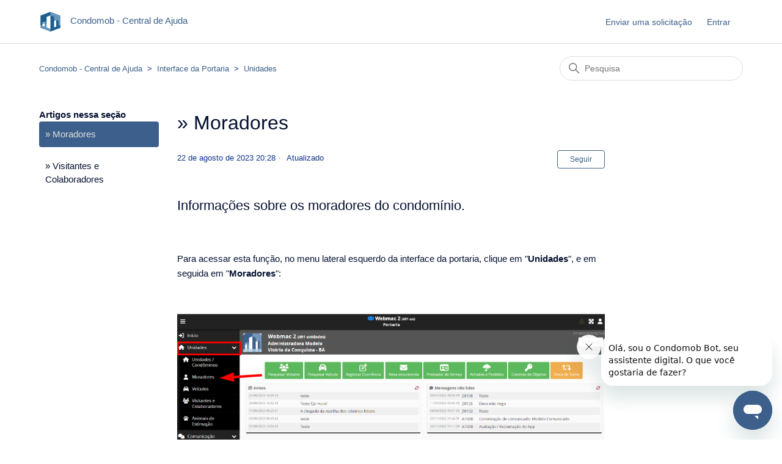

--- FILE ---
content_type: text/html; charset=utf-8
request_url: https://suporte.condomob.net/hc/pt-br/articles/11849095519515--Moradores
body_size: 8007
content:
<!DOCTYPE html>
<html dir="ltr" lang="pt-BR">
<head>
  <meta charset="utf-8" />
  <!-- v26831 -->


  <title>» Moradores &ndash; Condomob - Central de Ajuda</title>

  

  <meta name="description" content="Informações sobre os moradores do condomínio.   Para acessar esta função, no menu lateral esquerdo da interface da portaria, clique em..." /><meta property="og:image" content="https://suporte.condomob.net/hc/theming_assets/01HZPF78NS825R662D2H9FBPJV" />
<meta property="og:type" content="website" />
<meta property="og:site_name" content="Condomob - Central de Ajuda" />
<meta property="og:title" content="» Moradores" />
<meta property="og:description" content="Informações sobre os moradores do condomínio.
 
Para acessar esta função, no menu lateral esquerdo da interface da portaria, clique em &quot;Unidades&quot;, e em seguida em &quot;Moradores&quot;:
 

 
Nesta função a p..." />
<meta property="og:url" content="https://suporte.condomob.net/hc/pt-br/articles/11849095519515--Moradores" />
<link rel="canonical" href="https://suporte.condomob.net/hc/pt-br/articles/11849095519515--Moradores">
<link rel="alternate" hreflang="pt-br" href="https://suporte.condomob.net/hc/pt-br/articles/11849095519515--Moradores">
<link rel="alternate" hreflang="x-default" href="https://suporte.condomob.net/hc/pt-br/articles/11849095519515--Moradores">

  <link rel="stylesheet" href="//static.zdassets.com/hc/assets/application-f34d73e002337ab267a13449ad9d7955.css" media="all" id="stylesheet" />
  <link rel="stylesheet" type="text/css" href="/hc/theming_assets/10736821/1260800295370/style.css?digest=45541735591835">

  <link rel="icon" type="image/x-icon" href="/hc/theming_assets/01HZPF78TWHJ4BJK13FHGXT3YN">

    

  <meta content="width=device-width, initial-scale=1.0" name="viewport" />

  
</head>
<body class="">
  
  
  

  <a class="skip-navigation" tabindex="1" href="#main-content">Pular para o conteúdo principal</a>

<header class="header">
  <div class="logo">
    <a title="Página inicial" href="/hc/pt-br">
      <img src="/hc/theming_assets/01HZPF78NS825R662D2H9FBPJV" alt="Página inicial da Central de Ajuda de Condomob - Central de Ajuda" />
      
        <span aria-hidden="true">Condomob - Central de Ajuda</span>
      
    </a>
  </div>
  <div class="nav-wrapper">
    <button class="menu-button" aria-controls="user-nav" aria-expanded="false" aria-label="Alternar menu de navegação">
      <svg xmlns="http://www.w3.org/2000/svg" width="16" height="16" focusable="false" viewBox="0 0 16 16" class="icon-menu">
        <path fill="none" stroke="currentColor" stroke-linecap="round" d="M1.5 3.5h13m-13 4h13m-13 4h13"/>
      </svg>
    </button>
    <nav class="user-nav" id="user-nav">
      
      <a class="submit-a-request" href="/hc/pt-br/requests/new">Enviar uma solicitação</a>
    </nav>
    
      <a class="sign-in" rel="nofollow" data-auth-action="signin" title="Abre uma caixa de diálogo" role="button" href="/hc/pt-br/signin?return_to=https%3A%2F%2Fsuporte.condomob.net%2Fhc%2Fpt-br%2Farticles%2F11849095519515--Moradores">
        Entrar
      </a>
    
  </div>
</header>


  <main role="main">
    <div class="container-divider"></div>
<div class="container">
  <nav class="sub-nav">
    <ol class="breadcrumbs">
  
    <li title="Condomob - Central de Ajuda">
      
        <a href="/hc/pt-br">Condomob - Central de Ajuda</a>
      
    </li>
  
    <li title="Interface da Portaria">
      
        <a href="/hc/pt-br/categories/11780301883419-Interface-da-Portaria">Interface da Portaria</a>
      
    </li>
  
    <li title="Unidades">
      
        <a href="/hc/pt-br/sections/11807571204123-Unidades">Unidades</a>
      
    </li>
  
</ol>

    <div class="search-container">
      <svg xmlns="http://www.w3.org/2000/svg" width="12" height="12" focusable="false" viewBox="0 0 12 12" class="search-icon">
        <circle cx="4.5" cy="4.5" r="4" fill="none" stroke="currentColor"/>
        <path stroke="currentColor" stroke-linecap="round" d="M11 11L7.5 7.5"/>
      </svg>
      <form role="search" class="search" data-search="" action="/hc/pt-br/search" accept-charset="UTF-8" method="get"><input type="hidden" name="utf8" value="&#x2713;" autocomplete="off" /><input type="hidden" name="category" id="category" value="11780301883419" autocomplete="off" />
<input type="search" name="query" id="query" placeholder="Pesquisa" aria-label="Pesquisa" /></form>
    </div>
  </nav>

  <div class="article-container" id="article-container">
    <aside class="article-sidebar" aria-labelledby="section-articles-title">
      
        <div class="collapsible-sidebar">
          <button type="button" class="collapsible-sidebar-toggle" aria-labelledby="section-articles-title" aria-expanded="false">
            <svg xmlns="http://www.w3.org/2000/svg" width="20" height="20" focusable="false" viewBox="0 0 12 12" aria-hidden="true" class="collapsible-sidebar-toggle-icon chevron-icon">
              <path fill="none" stroke="currentColor" stroke-linecap="round" d="M3 4.5l2.6 2.6c.2.2.5.2.7 0L9 4.5"/>
            </svg>
            <svg xmlns="http://www.w3.org/2000/svg" width="20" height="20" focusable="false" viewBox="0 0 12 12" aria-hidden="true" class="collapsible-sidebar-toggle-icon x-icon">
              <path stroke="currentColor" stroke-linecap="round" d="M3 9l6-6m0 6L3 3"/>
            </svg>
          </button>
          <span id="section-articles-title" class="collapsible-sidebar-title sidenav-title">
            Artigos nessa seção
          </span>
          <div class="collapsible-sidebar-body">
            <ul>
              
                <li>
                  <a href="/hc/pt-br/articles/11849095519515--Moradores" class="sidenav-item current-article">» Moradores</a>
                </li>
              
                <li>
                  <a href="/hc/pt-br/articles/11972620787611--Visitantes-e-Colaboradores" class="sidenav-item ">» Visitantes e Colaboradores</a>
                </li>
              
            </ul>
            
          </div>
        </div>
      
    </aside>

    <article id="main-content" class="article">
      <header class="article-header">
        <h1 title="» Moradores" class="article-title">
          » Moradores
          
        </h1>

        <div class="article-author">
          
          <div class="article-meta">
            

            <ul class="meta-group">
              
                <li class="meta-data"><time datetime="2023-08-22T20:28:36Z" title="2023-08-22T20:28:36Z" data-datetime="calendar">22 de agosto de 2023 20:28</time></li>
                <li class="meta-data">Atualizado</li>
              
            </ul>
          </div>
        </div>

        
          <div class="article-subscribe"><div data-helper="subscribe" data-json="{&quot;item&quot;:&quot;article&quot;,&quot;url&quot;:&quot;/hc/pt-br/articles/11849095519515--Moradores/subscription.json&quot;,&quot;follow_label&quot;:&quot;Seguir&quot;,&quot;unfollow_label&quot;:&quot;Deixar de seguir&quot;,&quot;following_label&quot;:&quot;Seguindo&quot;,&quot;can_subscribe&quot;:true,&quot;is_subscribed&quot;:false}"></div></div>
        
      </header>

      <section class="article-info">
        <div class="article-content">
          <div class="article-body"><h2>Informações sobre os moradores do condomínio.</h2>
<p>&nbsp;</p>
<p>Para acessar esta função, no menu lateral esquerdo da interface da portaria, clique em "<strong>Unidades</strong>", e em seguida em "<strong>Moradores</strong>":</p>
<p>&nbsp;</p>
<p><img src="/hc/article_attachments/18155155454619"></p>
<p>&nbsp;</p>
<p>Nesta função a portaria poderá na interface, visualizar, editar, criar ou excluir informações de todos os moradores de uma unidade do condomínio que não estejam cadastrados na unidade como proprietário ou inquilino. As ações possíveis irão depender do nível de permissão de acesso concedido aos usuários com o perfil de portaria.</p>
<p>&nbsp;</p>
<h3 id="h_01GPBF13Z9VF978CZ4WKQKYSWR"><strong>Tópicos deste Artigo</strong></h3>
<p>&nbsp;</p>
<h3><a href="#h_01GPBEXEEK1BDHXQ3CEJFQ4CKF" target="_self">Permissões de Acesso - Visualizar, criar, atualizar e excluir</a></h3>
<h3><a href="#h_01GPBEY6MZCEY50NGPXH0BMVK4" target="_self">Ferramentas de Pesquisa da Função</a></h3>
<p>&nbsp;</p>
<h4 id="h_01GPBEXEEK1BDHXQ3CEJFQ4CKF"><strong>Permissões de Acesso - Visualizar, criar, atualizar e excluir</strong></h4>
<p>&nbsp;</p>
<p>O nível de acesso da portaria poderá ser configurado no Perfil de Usuário. Mais informações no artigo <a href="/hc/pt-br/articles/14019827705883" target="_blank" rel="noopener noreferrer">» Perfis de Usuários - Módulo Social</a></p>
<p>&nbsp;</p>
<p><span class="wysiwyg-underline"><strong>Visualizar</strong></span></p>
<p>&nbsp;</p>
<p><img src="/hc/article_attachments/18155155459995"></p>
<p>&nbsp;</p>
<p>Com permissão a portaria poderá visualizar os seguintes dados dos moradores:</p>
<ul>
<li>Se é um morador titular (marcação da estrela na frente do nome);</li>
<li>Nome;</li>
<li>Parentesco (depois do nome);</li>
<li>Ícone de PNE se portador de necessidades especiais ou idoso;</li>
<li>Unidade;</li>
<li>Grupo (bloco, torre, etc);</li>
<li>Nome do titular da unidade (proprietário ou inquilino);</li>
<li>CPF (com máscara, podendo visualizar somente alguns números);</li>
<li>Data de Nascimento;</li>
<li>Data do último exame médico;</li>
<li>Data, hora e nome do usuário que realizou o cadastrou ou que realizou a última atualização no cadastro.</li>
</ul>
<p>Lembrando que para que sejam visualizadas todas essas informações, o cadastro do morador tem que estar completo.</p>
<p>&nbsp;</p>
<p><span class="wysiwyg-underline"><strong>Criar</strong></span></p>
<p>&nbsp;</p>
<p>Para criar um cadastro, clique no botão "<strong>+ Novo</strong>":</p>
<p>(Lembrando que poderá ser configurado no Perfil de Usuário se a portaria poderá realizar cadastros. Mais informações no artigo <a href="/hc/pt-br/articles/14019827705883" target="_blank" rel="noopener noreferrer">» Perfis de Usuários - Módulo Social)</a></p>
<p>&nbsp;</p>
<p><img src="/hc/article_attachments/12185082801819" alt="mceclip3.png"></p>
<p>&nbsp;</p>
<p>Preencha os seguintes campos:</p>
<ul>
<li><strong>Unidade</strong> - campo obrigatório;</li>
<li><strong>Nome</strong> - campo obrigatório;</li>
<li><strong>Idoso ou PNE?</strong> - informar no caso de idoso ou portador de necessidades especiais</li>
<li><strong>CPF</strong> - obrigatório preencher pelo menos um campo de documento;</li>
<li><strong>RG</strong> - obrigatório preencher pelo menos um campo de documento;</li>
<li><strong>Outro Documento</strong> - obrigatório preencher pelo menos um campo de documento;</li>
<li><strong>Parentesco / Função</strong> - campo obrigatório. Obs.: Pessoas que trabalham na casa regularmente podem ser cadastradas como morador;</li>
<li><strong>Nascimento </strong>- data de nascimento;</li>
<li><strong>Fone</strong>;</li>
<li><strong>E-mail</strong> - o campo e-mail não é obrigatório, porém deverá ser preenchido para acesso do morador ao aplicativo Condomob;</li>
<li><strong>Exame Médico </strong>- data do último exame médico realizado e apresentado;</li>
<li><strong>Foto</strong> - este campo será obrigatório, ele poderá ser definido como obrigatório para cadastros efetuados pelos próprios moradores via aplicativo (se for concedida esta permissão). Essa configuração poderá ser feita no módulo social, na função "Meu Condomínio &gt; Condomínio &gt; Configurações &gt; Moradores &gt; Campo "Foto obrigatório via app?".</li>
</ul>
<p>Preenchido todos os campos, clique no botão "<strong>Salvar</strong>":</p>
<p>&nbsp;</p>
<p><img src="/hc/article_attachments/12185285903643" alt="mceclip4.png"></p>
<p>&nbsp;</p>
<p>Se for cadastrar vários moradores, poderá selecionar a caixa "<strong>Cadastrar mais 1 após salvar</strong>", pois dessa maneira será direcionado para uma nova tela de cadastro de morador. Se não marcar, após salvar, irá para a tela inicial de moradores.</p>
<p>&nbsp;</p>
<p><img src="/hc/article_attachments/12185295823131" alt="mceclip5.png"></p>
<p>&nbsp;</p>
<p><strong>Observação</strong>: Certifique-se de que todos os campos estejam preenchidos e que todos os dados estejam corretos antes de clicar no botão "Salvar".</p>
<p>&nbsp;</p>
<p><strong>Importante</strong>: No cadastro de moradores pelos usuários perfil de portaria, não está disponível o campo "<strong>Titular</strong>". Este campo se preenchido com a opção "<strong>Sim</strong>" dá o mesmo acesso do titular da unidade ao morador cadastrado, sendo portanto necessário que um usuário com permissão administrativa conceda esse acesso se for o caso.&nbsp;</p>
<p>&nbsp;</p>
<p><span class="wysiwyg-underline"><strong>Atualizar</strong></span></p>
<p>&nbsp;</p>
<p>Para atualizar um cadastro, clique em cima para acessá-lo.</p>
<p>(Lembrando que poderá ser configurado no Perfil de Usuário se a portaria poderá editar cadastros. Mais informações no artigo <a href="/hc/pt-br/articles/14019827705883" target="_blank" rel="noopener noreferrer">» Perfis de Usuários - Módulo Social)</a></p>
<p>&nbsp;</p>
<p><img src="/hc/article_attachments/18155141468443"></p>
<p>&nbsp;</p>
<p>&nbsp;</p>
<p><span class="wysiwyg-underline"><strong>Excluir</strong></span></p>
<p>&nbsp;</p>
<p>Clique no cadastro do morador e depois no botão "Excluir".</p>
<p>&nbsp;</p>
<p><img src="/hc/article_attachments/12185394006299" alt="mceclip7.png"></p>
<p>&nbsp;</p>
<p><a href="#h_01GPBF13Z9VF978CZ4WKQKYSWR" target="_self">&gt;&gt; Retornar ao início do artigo</a></p>
<p>&nbsp;</p>
<h4 id="h_01GPBEY6MZCEY50NGPXH0BMVK4"><strong>Ferramentas de Pesquisa da Função</strong></h4>
<p>&nbsp;</p>
<p>Para realizar pesquisas de moradores cadastrados, a função disponibiliza diversas ferramentas para facilitar a busca, tornando-a mais rápida.</p>
<p>&nbsp;</p>
<p><span class="wysiwyg-underline"><strong>Filtros de pesquisa</strong></span></p>
<p>&nbsp;</p>
<p>Com os filtros de pesquisa, a busca poderá ser mais direcionada e organizada, facilitando a localização do cadastro desejado, além de tornar a pesquisa mais rápida (caso existam muitos cadastros de moradores, listá-los todos de uma vez em tela pode tornar a pesquisa lenta).</p>
<p>&nbsp;</p>
<p>Os filtros que poderá utilizar são:</p>
<ul>
<li><strong>Grupos</strong> - poderá selecionar um grupo específico do condomínio (bloco, torre, etc) no qual o morador reside;</li>
<li><strong>Unidades</strong> - poderá selecionar a unidade (apartamento, casa, etc) na qual o morador reside;</li>
<li><strong>Ordenação</strong> - poderá "Ordenar por Unidade" ou "Ordenar por Nome".</li>
</ul>
<p>&nbsp;</p>
<p><img src="/hc/article_attachments/12185399786011" alt="mceclip8.png"></p>
<p>&nbsp;</p>
<p><img src="/hc/article_attachments/12185467427611" alt="mceclip9.png"></p>
<p>&nbsp;</p>
<p><img src="/hc/article_attachments/12185459601947" alt="mceclip10.png"></p>
<p>Depois que aplicar os filtros desejados, clique no botão de "<strong>Buscar</strong>":</p>
<p>&nbsp;</p>
<p><img src="/hc/article_attachments/12185522321947" alt="mceclip11.png"></p>
<p>&nbsp;</p>
<p><span class="wysiwyg-underline"><strong>Busca Rápida</strong></span></p>
<p>&nbsp;</p>
<p>Depois que efetuar a busca e os moradores estiverem listados em tela, poderá utilizar o campo de "<strong>Busca Rápida</strong>" para localizar um cadastro.</p>
<p>&nbsp;</p>
<p>Escreva no campo alguma informação relativa ao morador cadastrado, como o nome, o número da unidade, etc (exceto o número do documento, pois como a visualização não está completa em tela, isto é, com asteriscos no lugar de alguns número, a busca não conseguirá encontrar o número completo). A medida que for digitando a informação o sistema já vai buscando os cadastros que possuam informações correspondentes.</p>
<p>&nbsp;</p>
<p><img src="/hc/article_attachments/12185561018395" alt="mceclip12.png"></p>
<p>&nbsp;</p>
<p><span class="wysiwyg-underline"><strong>Botão Nome</strong></span></p>
<p>&nbsp;</p>
<p>Se deseja realizar uma pesquisa diretamente pelo nome, sem utilizar filtros ou busca rápida, clique no botão "<strong>Nome</strong>".</p>
<p>&nbsp;</p>
<p><img src="/hc/article_attachments/18155141472283"></p>
<p>&nbsp;</p>
<p>Digite o nome ou parte do nome e clique no botão "<strong>Pesquisar</strong>".</p>
<p>&nbsp;</p>
<p><img src="/hc/article_attachments/18155199627803"></p>
<p>&nbsp;</p>
<p>&nbsp;</p>
<p>Ao buscar um morador pelo nome e não estiver cadastrado, <span class="wysiwyg-underline">a portaria poderá já efetuar o cadastro (caso <strong>possua a permissão de "Criar"</strong>).</span></p>
<p>&nbsp;</p>
<p>Depois de digitar o nome, caso não seja encontrado, aparecerá a seguinte informação: <em>"Não foram encontrados registros para a pesquisa abaixo: Nome: xxxx"</em> E em seguida a pergunta <em>"Deseja cadastrar um novo morador?"</em>. Abaixo deverá escolher a unidade no campo "Selecionar a Unidade" e em seguida clicar no botão "Cadastrar".</p>
<p>&nbsp;</p>
<p><img src="/hc/article_attachments/12185663640347" alt="mceclip16.png"></p>
<p>&nbsp;</p>
<p>Ao clicar no botão "Cadastrar" a tela de cadastro do morador se abrirá e poderá seguir com o preenchimento dos outros campos (campos descritos no item "Criar" deste artigo)&nbsp; e salvar.</p>
<p>&nbsp;</p>
<p><a href="#h_01GPBF13Z9VF978CZ4WKQKYSWR" target="_self">&gt;&gt; Retornar ao início do artigo</a></p></div>
          
        </div>
      </section>

      <footer>
        <div class="article-footer">
          
          
            
          
        </div>
        
          <div class="article-votes">
            <span class="article-votes-question" id="article-votes-label">Esse artigo foi útil?</span>
            <div class="article-votes-controls" role="group" aria-labelledby="article-votes-label">
              <button type="button" class="button article-vote article-vote-up" data-auth-action="signin" aria-label="O artigo foi útil" aria-pressed="false">Sim</button>
              <button type="button" class="button article-vote article-vote-down" data-auth-action="signin" aria-label="O artigo não foi útil" aria-pressed="false">Não</button>
            </div>
            <small class="article-votes-count">
              <span class="article-vote-label">Usuários que acharam isso útil: 1 de 2</span>
            </small>
          </div>
        

        <div class="article-more-questions">
          Tem mais dúvidas? <a href="/hc/pt-br/requests/new">Envie uma solicitação</a>
        </div>
        <div class="article-return-to-top">
          <a href="#article-container">
            Voltar ao topo
            <svg xmlns="http://www.w3.org/2000/svg" class="article-return-to-top-icon" width="20" height="20" focusable="false" viewBox="0 0 12 12" aria-hidden="true">
              <path fill="none" stroke="currentColor" stroke-linecap="round" d="M3 4.5l2.6 2.6c.2.2.5.2.7 0L9 4.5"/>
            </svg>
          </a>
        </div>
      </footer>

      <div class="article-relatives">
        
          <div data-recent-articles></div>
        
        
          
  <section class="related-articles">
    
      <h2 class="related-articles-title">Artigos relacionados</h2>
    
    <ul>
      
        <li>
          <a href="/hc/pt-br/related/click?data=[base64]" rel="nofollow">Cadastro e visualização de moradores no aplicativo Condomob</a>
        </li>
      
        <li>
          <a href="/hc/pt-br/related/click?data=[base64]" rel="nofollow">Como Cadastrar e Gerenciar Moradores</a>
        </li>
      
        <li>
          <a href="/hc/pt-br/related/click?data=[base64]%3D--88c2b231715e3aa0c6ebe011c5d82f4b374f0e10" rel="nofollow">Acesso ao aplicativo Condomob</a>
        </li>
      
        <li>
          <a href="/hc/pt-br/related/click?data=[base64]" rel="nofollow">Gerenciamento de Perfis de Usuários no Módulo Social</a>
        </li>
      
        <li>
          <a href="/hc/pt-br/related/click?data=[base64]" rel="nofollow">» Cadastrar Face</a>
        </li>
      
    </ul>
  </section>


        
      </div>
      
        <div class="article-comments" id="article-comments">
          <section class="comments">
            <header class="comment-overview">
              <h2 class="comment-heading">
                Comentários
              </h2>
              <p class="comment-callout">0 comentário</p>
              
            </header>

            <ul id="comments" class="comment-list">
              
            </ul>

            

            

            <p class="comment-callout">Artigo fechado para comentários.</p>
          </section>
        </div>
      
    </article>
  </div>
</div>

  </main>

  <footer class="footer">
  <div class="footer-inner">
    <a title="Página inicial" href="/hc/pt-br">Condomob - Central de Ajuda</a>

    <div class="footer-language-selector">
      
    </div>
  </div>
</footer>



  <!-- / -->

  
  <script src="//static.zdassets.com/hc/assets/pt-br.49f3580762e16351bb7a.js"></script>
  <script src="https://condomob.zendesk.com/auth/v2/host/without_iframe.js" data-brand-id="1260800295370" data-return-to="https://suporte.condomob.net/hc/pt-br/articles/11849095519515--Moradores" data-theme="hc" data-locale="pt-br" data-auth-origin="1260800295370,true,true"></script>

  <script type="text/javascript">
  /*

    Greetings sourcecode lurker!

    This is for internal Zendesk and legacy usage,
    we don't support or guarantee any of these values
    so please don't build stuff on top of them.

  */

  HelpCenter = {};
  HelpCenter.account = {"subdomain":"condomob","environment":"production","name":"Condomob Suporte"};
  HelpCenter.user = {"identifier":"da39a3ee5e6b4b0d3255bfef95601890afd80709","email":null,"name":"","role":"anonymous","avatar_url":"https://assets.zendesk.com/hc/assets/default_avatar.png","is_admin":false,"organizations":[],"groups":[]};
  HelpCenter.internal = {"asset_url":"//static.zdassets.com/hc/assets/","web_widget_asset_composer_url":"https://static.zdassets.com/ekr/snippet.js","current_session":{"locale":"pt-br","csrf_token":null,"shared_csrf_token":null},"usage_tracking":{"event":"article_viewed","data":"[base64]--1194bd04a6edaa23c33d3f83a7780680e182cfd6","url":"https://suporte.condomob.net/hc/activity"},"current_record_id":"11849095519515","current_record_url":"/hc/pt-br/articles/11849095519515--Moradores","current_record_title":"» Moradores","current_text_direction":"ltr","current_brand_id":1260800295370,"current_brand_name":"Condomob Suporte","current_brand_url":"https://condomob.zendesk.com","current_brand_active":true,"current_path":"/hc/pt-br/articles/11849095519515--Moradores","show_autocomplete_breadcrumbs":true,"user_info_changing_enabled":false,"has_user_profiles_enabled":true,"has_end_user_attachments":true,"user_aliases_enabled":false,"has_anonymous_kb_voting":false,"has_multi_language_help_center":true,"show_at_mentions":false,"embeddables_config":{"embeddables_web_widget":true,"embeddables_help_center_auth_enabled":false,"embeddables_connect_ipms":false},"answer_bot_subdomain":"static","gather_plan_state":"subscribed","has_article_verification":false,"has_gather":true,"has_ckeditor":false,"has_community_enabled":false,"has_community_badges":true,"has_community_post_content_tagging":false,"has_gather_content_tags":true,"has_guide_content_tags":true,"has_user_segments":true,"has_answer_bot_web_form_enabled":true,"has_garden_modals":false,"theming_cookie_key":"hc-da39a3ee5e6b4b0d3255bfef95601890afd80709-2-preview","is_preview":false,"has_search_settings_in_plan":true,"theming_api_version":2,"theming_settings":{"brand_color":"rgba(60, 96, 139, 1)","brand_text_color":"rgba(225, 224, 224, 1)","text_color":"rgba(6, 18, 49, 1)","link_color":"rgba(60, 96, 139, 1)","visited_link_color":"rgba(40, 69, 95, 1)","background_color":"#FFFFFF","heading_font":"'Arial Black', Arial, 'Helvetica Neue', Helvetica, sans-serif","text_font":"-apple-system, BlinkMacSystemFont, 'Segoe UI', Helvetica, Arial, sans-serif","logo":"/hc/theming_assets/01HZPF78NS825R662D2H9FBPJV","show_brand_name":true,"favicon":"/hc/theming_assets/01HZPF78TWHJ4BJK13FHGXT3YN","homepage_background_image":"/hc/theming_assets/01HZPF799N86NGD9VG1VCVW20G","community_background_image":"/hc/theming_assets/01HZPF79S7GAR7WTYAVQ94GT7W","community_image":"/hc/theming_assets/01HZPF79Z31ANFXB4Z20SPSHVS","instant_search":true,"scoped_kb_search":true,"scoped_community_search":true,"show_recent_activity":true,"show_articles_in_section":true,"show_article_author":false,"show_article_comments":true,"show_follow_article":true,"show_recently_viewed_articles":true,"show_related_articles":true,"show_article_sharing":false,"show_follow_section":true,"show_follow_post":true,"show_post_sharing":false,"show_follow_topic":true},"has_pci_credit_card_custom_field":false,"help_center_restricted":false,"is_assuming_someone_else":false,"flash_messages":[],"user_photo_editing_enabled":true,"user_preferred_locale":"pt-br","base_locale":"pt-br","login_url":"/hc/pt-br/signin?return_to=https%3A%2F%2Fsuporte.condomob.net%2Fhc%2Fpt-br%2Farticles%2F11849095519515--Moradores","has_alternate_templates":false,"has_custom_statuses_enabled":false,"has_hc_generative_answers_setting_enabled":true,"has_generative_search_with_zgpt_enabled":false,"has_suggested_initial_questions_enabled":false,"has_guide_service_catalog":true,"has_service_catalog_search_poc":false,"has_service_catalog_itam":false,"has_csat_reverse_2_scale_in_mobile":false,"has_knowledge_navigation":false,"has_unified_navigation":false,"has_csat_bet365_branding":false,"version":"v26831","dev_mode":false};
</script>

  
  
  <script src="//static.zdassets.com/hc/assets/hc_enduser-2a5c7d395cc5df83aeb04ab184a4dcef.js"></script>
  <script type="text/javascript" src="/hc/theming_assets/10736821/1260800295370/script.js?digest=45541735591835"></script>
  
</body>
</html>